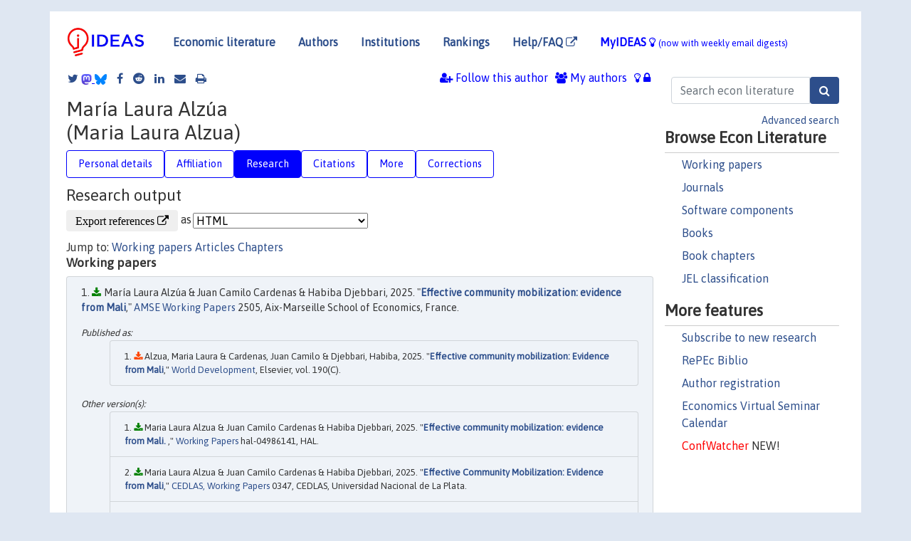

--- FILE ---
content_type: text/html; charset=UTF-8
request_url: https://ideas.repec.org/f/pal1099.html
body_size: 13983
content:
 <!DOCTYPE html> <html><head>
  <TITLE>María Laura Alzúa | IDEAS/RePEc</TITLE>
   
      <meta charset="utf-8">
    <meta http-equiv="X-UA-Compatible" content="IE=edge">
    <meta name="viewport" content="width=device-width, initial-scale=1.0">
    <link rel="stylesheet" href="https://maxcdn.bootstrapcdn.com/bootstrap/4.0.0/css/bootstrap.min.css" integrity="sha384-Gn5384xqQ1aoWXA+058RXPxPg6fy4IWvTNh0E263XmFcJlSAwiGgFAW/dAiS6JXm" crossorigin="anonymous">
    <link rel="stylesheet" href="/css/font-awesome.min.css">
<!--    <link rel="stylesheet" href="https://cdn.jsdelivr.net/npm/fork-awesome@1.2.0/css/fork-awes
ome.min.css" integrity="sha256-XoaMnoYC5TH6/+ihMEnospgm0J1PM/nioxbOUdnM8HY=" crossorigin="anonymous">-->
<!--    <link rel="stylesheet" href="https://site-assets.fontawesome.com/releases/v6.2.0/css/all.css" />-->
    <link href="/css/normalnew.css" rel="stylesheet" type="text/css"/>
    <link href="/css/pushy.css" rel="stylesheet" type="text/css"/>
    <link rel="icon" type="image.jpg" href="/favicon.ico">
<!--[if lte IE 9]>
  <script src="/css/html5shiv.min.js"></script>
  <script src="/css/respond.min.js"></script>
<![endif]-->
  <script type='text/javascript'>
    var captchaContainer = null;
    var loadCaptcha = function() {
      captchaContainer = grecaptcha.render('captcha_container', {
        'sitekey' : '6LdQebIaAAAAACSKxvbloyrkQ_q-MqhOAGgD5PQV',
        'callback' : function(response) {
          console.log(response);
        }
      });
    };
  </script>

  <META NAME="keywords" CONTENT="María Laura Alzúa, Economics, Author,  Research, IDEAS">
  <META NAME="description" CONTENT="María Laura Alzúa: current contact   information and listing of economic research of this author provided by   RePEc/IDEAS">
<META NAME="twitter:card" content="summary">
<META NAME="twitter:site" content="@repec_org">
<META NAME="twitter:title" content="María Laura Alzúa on RePEc/IDEAS">
<META NAME="twitter:description" content="Current information and listing of economic research for María Laura Alzúa with RePEc Short-ID pal1099">
<META NAME="twitter:image" content="https://ideas.repec.org/RePEc.gif">
  <script type="application/ld+json">
  {
    "@context": "http://schema.org",
    "@type": "Person",
    "familyName": "Alzua",
    "givenName": "Maria Laura",
    "name": "María Laura Alzúa", 
    "url": "https://ideas.repec.org//f/pal1099.html",
    "description": "Profile of economist María Laura Alzúa with RePEc Short-ID pal1099"
  }
  </script>
  </head> 
  <body>
  
<!-- Google tag (gtag.js) -->
<script async src="https://www.googletagmanager.com/gtag/js?id=G-G63YGSJVZ7"></script>
<script>
  window.dataLayer = window.dataLayer || [];
  function gtag(){dataLayer.push(arguments);}
  gtag('js', new Date());

  gtag('config', 'G-G63YGSJVZ7');
</script>

<div class="container">
    <div id="header" class="row">
      <nav class="navbar navbar-collapse navbar-expand-md" role="navigation">
          <a class="navbar-brand" href="/">
            <img width="125" src="/ideas4.jpg" border="0" alt="IDEAS home">
          </a>
	<button class="navbar-toggler" type="button" data-toggle="collapse" data-target="#mobilesearch" aria-controls="mobilesearch" aria-expanded="false" aria-label="Toggle navigation">
	  <span class="navbar-toggler-icon"><i class="fa fa-search"></i></span>
	</button>
	<div class="collapse" id="mobilesearch">
	  <div class="form-inline">
	  <form method="POST" action="/cgi-bin/htsearch2" id="mobilesearch" role="search" class="card card-body">
            <div class="input-group">
              <input class="form-control" type="text" name="q" value="" placeholder="Search econ literature">
              <span class="input-group-btn">
		<input class="btn btn-default btn-lg fa" type="submit" value="&#xf002;" style="color:white;background-color:#2d4e8b;">
              </span>
            </div>
            <a href="/search.html" class="advanced-search">Advanced search</a>
	  </form>
	  </div>
	  </div>
	<button class="navbar-toggler" type="button" data-toggle="collapse" data-target="#mobilemenu" aria-controls="mobilemenu" aria-expanded="false" aria-label="Toggle navigation">
	  <span class="navbar-toggler-icon"><i class="fa fa-bars"></i></span>
	</button>
	<div class="collapse" id="mobilemenu">
          <ul class="navbar-nav mr-auto">
            <li class="nav-item">
	      <a class="nav-link" href="/">Economic literature:</a> <a href="/i/p.html">papers</A>, <a href="/i/a.html">articles</A>, <a href="/i/c.html">software</A>, <a href="/i/h.html">chapters</A>, <a href="/i/b.html">books</A>.
	    </li>
            <li class="nav-item">
              <a class="nav-link" href="/i/e.html">Authors</a>
	    </li>
            <li class="nav-item">
              <a class="nav-link" href="http://edirc.repec.org/">Institutions</a>
	    </li>
            <li class="nav-item">
	      <a class="nav-link" href="/top/">Rankings</a>
	    </li>
            <li class="nav-item">
	      <a class="nav-link" href="/help.html" target="_blank">Help/FAQ  <i class="fa fa-external-link"></i></a>
	    </li>
            <li class="nav-item">
	      <a class="nav-link" href="/cgi-bin/myideas.cgi">MyIDEAS <I class="fa fa-lightbulb-o"></I></a>
	    </li>
	    <li class="nav-item">
	      <span class="nav-text">More options at page bottom</span>
	    </li>
          </ul>
	</div>
	<div class="d-none d-md-inline">
          <ul class="nav nav-fill" id="topnav">
            <li class="nav-item">
	      <a class="nav-link" href="/">Economic literature</a>
	    </li>
            <li class="nav-item">
              <a class="nav-link" href="/i/e.html">Authors</a>
	    </li>
            <li class="nav-item">
              <a class="nav-link" href="http://edirc.repec.org/">Institutions</a>
	    </li>
            <li class="nav-item">
	      <a class="nav-link" href="/top/">Rankings</a>
	    </li>
            <li class="nav-item">
	      <a class="nav-link" href="/help.html" target="_blank">Help/FAQ  <i class="fa fa-external-link"></i></a>
	    </li>
            <li class="nav-item">
	      <a class="nav-link" href="/cgi-bin/myideas.cgi" style="color:blue;">MyIDEAS <I class="fa fa-lightbulb-o"></I> <small>(now with weekly email digests)</small></a>
	    </li>
          </ul>
        </div>
      </nav>
    </div>
    
    
    <div class="row">
      <div class="col-12" style="margin-top: -10px;">
	
	
	<div id="sidebar" class="sidebar-nav-fixed pull-right d-none d-print-none d-md-inline col-md-3">
	  <div class="inline-form">
	  <form method="POST" action="/cgi-bin/htsearch2" id="topsearch" role="search" class="navbar-form navbar-right">
            <div class="input-group">
              <input class="form-control" type="text" name="q" value="" placeholder="Search econ literature">
	      <input class="btn fa" type="submit" value="&#xf002;" style="color:white;background-color:#2d4e8b;">
            </div>
            <a href="/search.html" class="advanced-search">Advanced search</a>
	  </form>
	  </div>
	  <div id="menu">
            <h3>Browse Econ Literature</h3>
            <ul>
              <li><a href="/i/p.html">Working papers</a></li>
              <li><a href="/i/a.html">Journals</a></li>
              <li><a href="/i/c.html">Software components</a></li>
              <li><a href="/i/b.html">Books</a></li>
              <li><a href="/i/h.html">Book chapters</a></li>
              <li><a href="/j/">JEL classification</a></li>
            </ul>
	    
            <h3>More features</h3>
            <ul>
	      <li><a href="http://nep.repec.org/">Subscribe to new research</a></li>
	      <li><a href="https://biblio.repec.org/">RePEc Biblio</a></li>
	      <li><a href="https://authors.repec.org/">Author registration</a></li>
	      <li><a href="/v/">Economics Virtual Seminar Calendar</a></li>
	      <li><a href="https://confwatcher.b2ideas.eu/"><font color="red">ConfWatcher</font></a> NEW!</li>
            </ul>
	  </div>
	</div>
	<div class="d-none d-print-block">
	  <img width="145" src="/ideas4.jpg" border="0" alt="IDEAS home"> Printed from https://ideas.repec.org/f/pal1099.html 
	</div>
	
	<div id="main" class="col-12 col-md-9">
	  <div class="site-overlay"></div>
	  <div class="d-print-none">
	    
<div id="messages" class="col-xs-12">

  
<span class="share-block">
            <a class="share-twitter fa fa-twitter" href="#" title="Share on Twitter"></a>
<!--            <a class="share-mastodon fa fa-mastodon" href="#" title="Share on Mastodon"></a>-->
<!--            <share-to-mastodon message="Found on RePEc/IDEAS:" url='https://ideas.repec.org/f/pal1099.html'><font color="#2d4e8b"><i class="fa fa-mastodon"></i></font></share-to-mastodon>-->
            <share-to-mastodon message="Found on RePEc/IDEAS:" url='https://ideas.repec.org/f/pal1099.html'><img src="/images/mastodon.svg" height=15></share-to-mastodon>
            <a href="https://bsky.app/intent/compose?text=Found%20on%20RePEc/IDEAS:%20https://ideas.repec.org/f/pal1099.html%20&#128161;" target="_NEW"><img src="/images/bluesky.svg" height=15></a>
            <a class="share-facebook fa fa-facebook" href="#" title="Share on Facebook"></a>
            <a class="share-reddit fa fa-reddit" href="#" title="Share on Reddit"></a>
            <a class="share-linkedin fa fa-linkedin" href="#"  title="Share on LinkedIn"></a>
<!--            <a class="share-stumbleupon fa fa-stumbleupon" href="#"  title="Share on StumbleUpon"></a>-->
<!--            <a class="share-delicious fa fa-delicious" href="#" title="Save on Delicious"></a>-->
            <a class="share-email fa fa-envelope" href="#"  title="Share by Email"></a>
            <a class="share-print fa fa-print" href="#" title="Print this page"></a>
</span>













<span id="myideas">

<a href="/cgi-bin/myideas.cgi" data-toggle="tooltip" title="MyIDEAS: not logged in">
<i class="fa fa-lightbulb-o"></i>
<i class="fa fa-lock"></i>&nbsp;</a>




 <A HREF="/cgi-bin/myideas.cgi#myiauthors1"><I class="fa fa-users"></I>&nbsp;My&nbsp;authors</A> 
 <i class="fa fa-user-plus"></i>&nbsp;<span onclick="loadDoc('https://ideas.repec.org/cgi-bin/myiadd2.cgi',myFunction);return true;">Follow this author</span>


</span>
<script>
function loadDoc(url,cfunc) {
  var xhttp = new XMLHttpRequest();
  xhttp.onreadystatechange = function() {
    if (xhttp.readyState == 4 && xhttp.status == 200) {
      cfunc(xhttp);
    }
  };
  xhttp.open("GET", url, true);
  xhttp.send();
}
function myFunction(xhttp) {
  document.getElementById("response").innerHTML = xhttp.responseText;
}
</script><span id="response"></span>
</div>


	  </div>
	  <div id="content-block">
	    
	    

  <div id="title">
<H1>María Laura Alzúa <BR>(Maria Laura Alzua)</H1></div>
 <ul class="nav nav-pills" id="myTab" role="tablist">
  <li class="nav-item">
    <a class="nav-link" id="person-tab" data-toggle="tab" href="#person" role="tab" aria-controls="person" aria-selected="true">Personal details</a>
  </li>
<li class="nav-item">
    <a class="nav-link" id="affiliation-tab" data-toggle="tab" href="#affiliation" role="tab" aria-controls="affiliation" aria-selected="true">Affiliation</a>
  </li>
<li class="nav-item">
    <a class="nav-link active" id="research-tab" data-toggle="tab" href="#research" role="tab" aria-controls="research" aria-selected="true">Research</a>
   </li>
<li class="nav-item">
    <a class="nav-link" id="cites-tab" href="/f/c/pal1099.html" role="tab" aria-controls="cites" aria-selected="true">Citations</a>
  </li>
<li class="nav-item">
    <a class="nav-link" id="more-tab" data-toggle="tab" href="#more" role="tab" aria-controls="more" aria-selected="true">More</a>
  </li>
<li class="nav-item">
    <a class="nav-link" id="correct-tab" data-toggle="tab" href="#correct" role="tab" aria-controls="correct" aria-selected="true">Corrections</a>
  </li>
</ul>

 <div class="tab-content" id="myTabContent">
 
 <div class="tab-pane fade" id="person" role="tabpanel" aria-labelledby="person-tab">
            <h2>Personal Details</h2>
        <table class="table table-condensed">
        <tbody>
        <tr>
        <td>First Name:</td><td>Maria Laura</td>
        </tr><tr>
        <td>Middle Name:</td><td></td>
        </tr><tr>
        <td>Last Name:</td><td>Alzua</td>  
        </tr><tr>  
        <td>Suffix:</td><td></td>
        </tr><tr>
        <td>RePEc Short-ID:</td><td>pal1099</td>
        </tr><tr>
        <td class="emaillabel"></td><td>
[This author has chosen not to make the email address public]</td></tr><tr>
  <td class="homelabel"></td><td></td>
  </tr><tr>
  <td class="postallabel"></td><td></td>
  </tr><tr>
  <td class="phonelabel"></td><td></td>
</tr><tr><td>Terminal Degree:</td><td>2006 Department of Economics; Boston University (from <A HREF="https://genealogy.repec.org/pages/pal1099.html">RePEc Genealogy</a>)</td>
</tr></tbody></table></div>

 <div class="tab-pane fade" id="affiliation" role="tabpanel" aria-labelledby="affiliation-tab">
    <h2>Affiliation</H2>
<h3> Centro de Estudios Distributivos, Laborales y Sociales (CEDLAS)<BR>Facultad de Ciencias Económicas<BR>Universidad Nacional de La Plata</h3><span class="locationlabel"> La Plata, Argentina</span><BR>
<span class="homelabel"> <A HREF="http://www.depeco.econo.unlp.edu.ar/cedlas/" target="_blank">http://www.depeco.econo.unlp.edu.ar/cedlas/  <i class="fa fa-external-link"></i></A></span><BR>
<span class="handlelabel"> RePEc:edi:cunlpar </span>(<A HREF="http://edirc.repec.org/data/cunlpar.html">more details at EDIRC</A>)
</div>
 
  <div class="tab-pane fade show active" id="research" role="tabpanel" aria-labelledby="research-tab">
    <h2>Research output</h2><form method="post" action="/cgi-bin/refs.cgi" target="refs" class="form-inline" role="form" style="margin-bottom: 10px;">
<input type="hidden" name="handle" value="repec:ags:aaea20:304176#repec:aim:wpaimx:1857#repec:aim:wpaimx:2505#repec:boc:fsug23:23#repec:col:000108:004546#repec:dbl:dblwop:220#repec:dbl:dblwop:971#repec:dls:wpaper:0073#repec:dls:wpaper:0079#repec:dls:wpaper:0091#repec:dls:wpaper:0095#repec:dls:wpaper:0111#repec:dls:wpaper:0132#repec:dls:wpaper:0160#repec:dls:wpaper:0177#repec:dls:wpaper:0191#repec:dls:wpaper:0227#repec:dls:wpaper:0228#repec:dls:wpaper:0249#repec:dls:wpaper:0272#repec:dls:wpaper:0322#repec:dls:wpaper:0347#repec:ecm:latm04:205#repec:ehl:lserod:123108#repec:hal:journl:hal-01456117#repec:hal:journl:hal-02078999#repec:hal:journl:hal-05069062#repec:hal:wpaper:hal-04986141#repec:hal:wpaper:halshs-02462885#repec:idb:brikps:3019#repec:idb:brikps:4136#repec:iza:izadps:dp11446#repec:iza:izadps:dp6959#repec:iza:izadps:dp9784#repec:lvl:mpiacr:2011-11#repec:lvl:piercr:2011-21#repec:lvl:piercr:2016-21#repec:lvl:piercr:2017-20#repec:lvl:piercr:2019-11#repec:lvl:piercr:2019-15#repec:nbr:nberwo:20997#RePEc:akh:journl:591#RePEc:bla:ecinqu:v:54:y:2016:i:4:p:1839-1859#RePEc:bla:rdevec:v:24:y:2020:i:3:p:750-765#RePEc:cem:jaecon:v:18:y:2015:n:1:p:21-44#RePEc:eee:wdevel:v:141:y:2021:i:c:s0305750x20305131#RePEc:lap:journl:590#RePEc:oup:jafrec:v:33:y:2024:i:3:p:240-270.#RePEc:oup:wbecrv:v:35:y:2021:i:3:p:720-744.#RePEc:spr:izamig:v:7:y:2017:i:1:d:10.1186_s40176-017-0100-8#RePEc:taf:recsxx:v:18:y:2015:i:1:p:21-43#RePEc:ucp:ecdecc:doi:10.1086/701214#RePEc:elg:eechap:13102_2#RePEc:nbr:nberch:11843">
<div class="pull-left" style="padding-right: 2px;">
<input type="submit" class="btn btn-default fa" name="ref" value="Export references &#xf08e;"> as
</div>
<div class="col-xs-8" style="padding-left: 0;">
<select name="output" size="1">
<option value="0">HTML</option>
<option value="0.5">HTML with abstract</option>
<option value="1">plain text</option>
<option value="1.5">plain text with abstract</option>
<option value="2">BibTeX</option>
<option value="3">RIS (EndNote, RefMan, ProCite)</option>
<option value="4">ReDIF</option>
<option value="6">JSON</option>
</select> 
</div>
</form>Jump to: <A HREF="#papers">Working papers</a> <A HREF="#articles">Articles</a> <A HREF="#chapters">Chapters</a> <A NAME="papers"></A><H3>Working papers</H3><OL class="list-group">
<LI class="list-group-item downfree"> María Laura Alzúa & Juan Camilo Cardenas & Habiba Djebbari, 2025.
 "<B><A HREF="/p/aim/wpaimx/2505.html">Effective community mobilization: evidence from Mali</A></B>,"
<A HREF="/s/aim/wpaimx.html">AMSE Working Papers</A> 
2505, Aix-Marseille School of Economics, France.
<div class="publishedas"><UL><LI class="list-group-item downgate">  Alzua, Maria Laura & Cardenas, Juan Camilo & Djebbari, Habiba, 2025.
"<B><A HREF="https://ideas.repec.org/a/eee/wdevel/v190y2025ics0305750x25000415.html">Effective community mobilization: Evidence from Mali</A></B>,"
<A HREF="https://ideas.repec.org/s/eee/wdevel.html">World Development</A>, Elsevier, vol. 190(C).
</UL></div><div class="otherversion"><UL><LI class="list-group-item downfree"> Maria Laura Alzua & Juan Camilo Cardenas & Habiba Djebbari, 2025.
 "<B><A HREF="https://ideas.repec.org/p/hal/wpaper/hal-04986141.html">Effective community mobilization: evidence from Mali. </A></B>,"
<A HREF="https://ideas.repec.org/s/hal/wpaper.html">Working Papers</A> 
hal-04986141, HAL.
<LI class="list-group-item downfree"> Maria Laura Alzua & Juan Camilo Cardenas & Habiba Djebbari, 2025.
 "<B><A HREF="https://ideas.repec.org/p/dls/wpaper/0347.html">Effective Community Mobilization: Evidence from Mali</A></B>,"
<A HREF="https://ideas.repec.org/s/dls/wpaper.html">CEDLAS, Working Papers</A> 
0347, CEDLAS, Universidad Nacional de La Plata.
<LI class="list-group-item downfree"> Maria Laura Alzua & Juan Camilo Cardenas & Habiba Djebbari, 2025.
 "<B><A HREF="https://ideas.repec.org/p/hal/journl/hal-05069062.html">Effective community mobilization: Evidence from Mali</A></B>,"
<A HREF="https://ideas.repec.org/s/hal/journl.html">Post-Print</A> 
hal-05069062, HAL.
<LI class="list-group-item downfree"> Maria Laura Alzua & Juan-Camilo Cardenas & Habiba Djebbari, 2023.
 "<B><A HREF="https://ideas.repec.org/p/boc/fsug23/23.html">Effective community mobilization: Evidence from Mali</A></B>,"
<A HREF="https://ideas.repec.org/s/boc/fsug23.html">French Stata Users' Group Meetings 2023</A> 
23, Stata Users Group.
</UL></div><LI class="list-group-item downfree"> María Laura Alzua & Natalia Cantet & Ana C. Dammert & Damilola Olajide, 2023.
 "<B><A HREF="/p/dls/wpaper/0322.html">The Wellbeing Effects of an Old Age Pension: Experimental Evidence for Ekiti State in Nigeria</A></B>,"
<A HREF="/s/dls/wpaper.html">CEDLAS, Working Papers</A> 
0322, CEDLAS, Universidad Nacional de La Plata.
<div class="publishedas"><UL><LI class="list-group-item downgate">  Maria Laura Alzua & Natalia Cantet & Ana C Dammert & Damilola Olajide, 2024.
"<B><A HREF="https://ideas.repec.org/a/oup/jafrec/v33y2024i3p240-270..html">The Well-being Effects of an Old-Age Pension: Experimental Evidence for Ekiti State in Nigeria</A></B>,"
<A HREF="https://ideas.repec.org/s/oup/jafrec.html">Journal of African Economies</A>, Centre for the Study of African Economies, vol. 33(3), pages 240-270.
</UL></div><LI class="list-group-item downfree"> María Laura Alzúa & Habiba Djebbari & Amy J. Pickering, 2020.
 "<B><A HREF="/p/aim/wpaimx/1857.html">A community based program promotes sanitation</A></B>,"
<A HREF="/s/aim/wpaimx.html">AMSE Working Papers</A> 
1857, Aix-Marseille School of Economics, France.
<div class="publishedas"><UL><LI class="list-group-item downgate">  María Laura Alzúa & Habiba Djebbari & Amy J. Pickering, 2020.
"<B><A HREF="https://ideas.repec.org/a/ucp/ecdecc/doi10.1086-701214.html">A Community-Based Program Promotes Sanitation</A></B>,"
<A HREF="https://ideas.repec.org/s/ucp/ecdecc.html">Economic Development and Cultural Change</A>, University of Chicago Press, vol. 68(2), pages 357-390.
</UL></div><div class="otherversion"><UL><LI class="list-group-item downfree"> Maria Laura Alzua & Habiba Djebbari & Amy J. Pickering, 2018.
 "<B><A HREF="https://ideas.repec.org/p/hal/wpaper/halshs-02462885.html">A community based program promotes sanitation</A></B>,"
<A HREF="https://ideas.repec.org/s/hal/wpaper.html">Working Papers</A> 
halshs-02462885, HAL.
<LI class="list-group-item downfree"> Alzúa, María Laura & Djebbari, Habiba & Pickering, Amy J., 2018.
 "<B><A HREF="https://ideas.repec.org/p/iza/izadps/dp11446.html">A Community Based Program Promotes Sanitation</A></B>,"
<A HREF="https://ideas.repec.org/s/iza/izadps.html">IZA Discussion Papers</A> 
11446, Institute of Labor Economics (IZA).
<LI class="list-group-item downfree"> María Laura Alzúa & Habiba Djebbari & Amy J. Pickering, 2018.
 "<B><A HREF="https://ideas.repec.org/p/dls/wpaper/0228.html">A community based program promotes sanitation</A></B>,"
<A HREF="https://ideas.repec.org/s/dls/wpaper.html">CEDLAS, Working Papers</A> 
0228, CEDLAS, Universidad Nacional de La Plata.
<LI class="list-group-item downnone"> Maria Laura Alzua & Habiba Djebbari & Amy Pickering, 2020.
 "<B><A HREF="https://ideas.repec.org/p/hal/journl/hal-02078999.html">A Community Based Program Promotes Sanitation</A></B>,"
<A HREF="https://ideas.repec.org/s/hal/journl.html">Post-Print</A> 
hal-02078999, HAL.
</UL></div><LI class="list-group-item downfree"> Alzua, Maria Laura & Cantet, Maria Natalia & Dammert, Ana & Olajide, Daminola, 2020.
 "<B><A HREF="/p/ags/aaea20/304176.html">Mental Health Effects of an Old Age Pension: Experimental Evidence for Ekiti State in Nigeria</A></B>,"
<A HREF="/s/ags/aaea20.html">2020 Annual Meeting, July 26-28, Kansas City, Missouri</A> 
304176, Agricultural and Applied Economics Association.
<LI class="list-group-item downfree"> María Laura Alzúa & Noemí Katzkowicz, 2020.
 "<B><A HREF="/p/dls/wpaper/0272.html">Pay for Performance for Prenatal Care and Newborn Health: Evidence from a Developing Country</A></B>,"
<A HREF="/s/dls/wpaper.html">CEDLAS, Working Papers</A> 
0272, CEDLAS, Universidad Nacional de La Plata.
<div class="publishedas"><UL><LI class="list-group-item downgate">  Alzúa, María Laura & Katzkowicz, Noemí, 2021.
"<B><A HREF="https://ideas.repec.org/a/eee/wdevel/v141y2021ics0305750x20305131.html">Pay for performance for prenatal care and newborn health: Evidence from a developing country</A></B>,"
<A HREF="https://ideas.repec.org/s/eee/wdevel.html">World Development</A>, Elsevier, vol. 141(C).
</UL></div><LI class="list-group-item downfree"> Maria Laura Alzua & Soyolmaa Batbekh & Altantsetseg Batchuluun & Bayarmaa Dalkhjav & Jose Galdo, 2019.
 "<B><A HREF="/p/lvl/piercr/2019-11.html">Demand-Driven Youth Training Programs: Experimental Evidence from Mongolia</A></B>,"
<A HREF="/s/lvl/piercr.html">Working Papers PIERI</A> 
2019-11, PEP-PIERI.
<div class="publishedas"><UL><LI class="list-group-item downgate">  Maria Laura Alzúa & Soyolmaa Batbekh & Altantsetseg Batchuluun & Bayarmaa Dalkhjav & José Galdo, 2021.
"<B><A HREF="https://ideas.repec.org/a/oup/wbecrv/v35y2021i3p720-744..html">Demand-Driven Youth Training Programs: Experimental Evidence from Mongolia</A></B>,"
<A HREF="https://ideas.repec.org/s/oup/wbecrv.html">The World Bank Economic Review</A>, World Bank, vol. 35(3), pages 720-744.
</UL></div><div class="otherversion"><UL><LI class="list-group-item downfree"> Alzua Soyolmaa Batbekh,Maria Laura & Batchuluun,Altantsetseg & Dalkhjav,Bayarmaa & Galdo,Jose, 2020.
 "<B><A HREF="https://ideas.repec.org/p/wbk/wbrwps/9226.html">Demand-Driven Youth Training Programs : Experimental Evidence from Mongolia</A></B>,"
<A HREF="https://ideas.repec.org/s/wbk/wbrwps.html">Policy Research Working Paper Series</A> 
9226, The World Bank.
</UL></div><LI class="list-group-item downfree"> Maria Laura Alzua & Natalia Cantet & Ana Dammert & Damilola Olajide, 2019.
 "<B><A HREF="/p/lvl/piercr/2019-15.html">Welfare Effects of a Non-Contributory Old Age Pension: Experimental Evidence for Ekiti State, Nigeria</A></B>,"
<A HREF="/s/lvl/piercr.html">Working Papers PIERI</A> 
2019-15, PEP-PIERI.
<LI class="list-group-item downfree"> Maria Laura Alzúa & Soyolmaa Batbekh & Altantsetseg Batchuluun & Bayarmaa Dalkhjavd & José Galdo, 2019.
 "<B><A HREF="/p/dls/wpaper/0249.html">Living with the Neighbors: Demand-Driven Youth Training Programs: Experimental Evidence from Mongolia</A></B>,"
<A HREF="/s/dls/wpaper.html">CEDLAS, Working Papers</A> 
0249, CEDLAS, Universidad Nacional de La Plata.
<LI class="list-group-item downfree"> Cecilia Velázquez & María Laura Alzúa, 2018.
 "<B><A HREF="/p/dls/wpaper/0227.html">Efectos Educativos de la Fecundidad Adolescente: Evidencia Causal a Partir de la Legalización del Aborto en Uruguay</A></B>,"
<A HREF="/s/dls/wpaper.html">CEDLAS, Working Papers</A> 
0227, CEDLAS, Universidad Nacional de La Plata.
<LI class="list-group-item downfree"> Maria Laura Alzua & Noemi Katzkowicz & Maria Adelaida Lopera, 2017.
 "<B><A HREF="/p/lvl/piercr/2017-20.html">Heterogeneity in survey response according to gender: A survey experiment in rural India</A></B>,"
<A HREF="/s/lvl/piercr.html">Working Papers PIERI</A> 
2017-20, PEP-PIERI.
<LI class="list-group-item downfree"> Alzúa, María Laura & Cruces, Guillermo & Lopez, Carolina, 2016.
 "<B><A HREF="/p/iza/izadps/dp9784.html">Long Run Effects of Youth Training Programs: Experimental Evidence from Argentina</A></B>,"
<A HREF="/s/iza/izadps.html">IZA Discussion Papers</A> 
9784, Institute of Labor Economics (IZA).
<div class="publishedas"><UL><LI class="list-group-item downgate">  María laura Alzúa & Guillermo Cruces & Carolina Lopez, 2016.
"<B><A HREF="https://ideas.repec.org/a/bla/ecinqu/v54y2016i4p1839-1859.html">Long-Run Effects Of Youth Training Programs: Experimental Evidence From Argentina</A></B>,"
<A HREF="https://ideas.repec.org/s/bla/ecinqu.html">Economic Inquiry</A>, Western Economic Association International, vol. 54(4), pages 1839-1859, October.
</UL></div><LI class="list-group-item downfree"> Damilola Olajide & Maria Laura Alzua & Ana Dammert & Olusegun Sotola & Thompson Ayodele, 2016.
 "<B><A HREF="/p/lvl/piercr/2016-21.html">Randomized Evaluation of the Unconditional Cash Transfer Scheme for the Elderly in Ekiti State Nigeria</A></B>,"
<A HREF="/s/lvl/piercr.html">Working Papers PIERI</A> 
2016-21, PEP-PIERI.
<LI class="list-group-item downfree"> Alzúa, María Laura & Amendolaggine, Julián & Cruces, Guillermo & Greppi, Catrihel, 2016.
 "<B><A HREF="/p/dbl/dblwop/971.html">Housing Subsidies, Labor Supply and Household Welfare. Experimental Evidence from Argentina</A></B>,"
<A HREF="/s/dbl/dblwop.html">Research Department working papers</A> 
971, CAF Development Bank Of Latinamerica.
<LI class="list-group-item downfree"> Maria Laura Alzua & Amy Janel Pickering & Habiba Djebbari & Carolina Lopez & Juan Camilo Cardenas & Maria Adelaida Lopera & Nicolas Osbert & Massa Coulibaly, 2015.
 "<B><A HREF="/p/dls/wpaper/0191.html">Impact Evaluation of Community-led Total Sanitation (CLTS) in Rural Mali</A></B>,"
<A HREF="/s/dls/wpaper.html">CEDLAS, Working Papers</A> 
0191, CEDLAS, Universidad Nacional de La Plata.
<LI class="list-group-item downfree"> María Laura Alzúa & Guillermo Cruces & Carolina Lopez, 2015.
 "<B><A HREF="/p/dls/wpaper/0177.html">Youth Training Programs Beyond Employment. Experimental Evidence from Argentina</A></B>,"
<A HREF="/s/dls/wpaper.html">CEDLAS, Working Papers</A> 
0177, CEDLAS, Universidad Nacional de La Plata.
<LI class="list-group-item downnone"> Amy J. Pickering & Habiba Djebbari & Carolina Lopez & Massa Coulibaly & Maria Laura Alzua, 2015.
 "<B><A HREF="/p/hal/journl/hal-01456117.html">Effect of a community-led sanitation intervention on child diarrhoea and child growth in rural Mali: a cluster-randomised controlled trial</A></B>,"
<A HREF="/s/hal/journl.html">Post-Print</A> 
hal-01456117, HAL.
<LI class="list-group-item downfree"> Paul Gertler & Manisha Shah & Maria Laura Alzua & Lisa Cameron & Sebastian Martinez & Sumeet Patil, 2015.
 "<B><A HREF="/p/nbr/nberwo/20997.html">How Does Health Promotion Work? Evidence From The Dirty Business of Eliminating Open Defecation</A></B>,"
<A HREF="/s/nbr/nberwo.html">NBER Working Papers</A> 
20997, National Bureau of Economic Research, Inc.
<LI class="list-group-item downfree"> Maria Laura Alzua & Juan Camilo Cardenas & Habiba Djebbari, 2014.
 "<B><A HREF="/p/dls/wpaper/0160.html">Community mobilization around social dilemmas: evidence from lab experiments in rural Mali</A></B>,"
<A HREF="/s/dls/wpaper.html">CEDLAS, Working Papers</A> 
0160, CEDLAS, Universidad Nacional de La Plata.
<LI class="list-group-item downfree"> María Laura Alzúa & Habiba Djebbari & Martin Valdivia, 2012.
 "<B><A HREF="/p/dls/wpaper/0132.html">Impact Evaluation for Policy Making: A Close Look at Latin American Countries with Weaker Research Capacities</A></B>,"
<A HREF="/s/dls/wpaper.html">CEDLAS, Working Papers</A> 
0132, CEDLAS, Universidad Nacional de La Plata.
<LI class="list-group-item downfree"> Novella, Rafael & Ripani, Laura & Cruces, Guillermo & Alzuá, Maria Laura, 2012.
 "<B><A HREF="/p/idb/brikps/4136.html">Conditional Cash Transfers, Female Bargaining Power and Parental Labour Supply</A></B>,"
<A HREF="/s/idb/brikps.html">IDB Publications (Working Papers)</A> 
4136, Inter-American Development Bank.
<div class="publishedas"><UL><LI class="list-group-item downfree">  Rafael Novella & Laura Ripani & Claudia Vazquez, 2021.
"<B><A HREF="https://ideas.repec.org/a/wly/jintdv/v33y2021i2p422-436.html">Conditional cash transfers, female bargaining power and parental labour supply</A></B>,"
<A HREF="https://ideas.repec.org/s/wly/jintdv.html">Journal of International Development</A>, John Wiley & Sons, Ltd., vol. 33(2), pages 422-436, March.
</UL></div><LI class="list-group-item downfree"> Maria Laura Alzua & Hernan Ruffo, 2011.
 "<B><A HREF="/p/lvl/mpiacr/2011-11.html">Effects of Argentina's Social Security Reform on Labor Markets and Poverty</A></B>,"
<A HREF="/s/lvl/mpiacr.html">Working Papers MPIA</A> 
2011-11, PEP-MPIA.
<LI class="list-group-item downfree"> Alzúa, María Laura, 2011.
 "<B><A HREF="/p/dbl/dblwop/220.html">Workfare and crime: evidence for Argentina</A></B>,"
<A HREF="/s/dbl/dblwop.html">Research Department working papers</A> 
220, CAF Development Bank Of Latinamerica.
<LI class="list-group-item downfree"> María Laura Alzúa & Leonardo Gasparini & Francisco Haimovich, 2010.
 "<B><A HREF="/p/dls/wpaper/0111.html">Educational Reform and Labor Market Outcomes: the Case of Argentina’s Ley Federal de Educación</A></B>,"
<A HREF="/s/dls/wpaper.html">CEDLAS, Working Papers</A> 
0111, CEDLAS, Universidad Nacional de La Plata.
<div class="publishedas"><UL><LI class="list-group-item downgate">  María Laura Alzúa & Leonardo Gasparini & Francisco Haimovich, 2015.
"<B><A HREF="https://ideas.repec.org/a/taf/recsxx/v18y2015i1p21-43.html">Education Reform and Labor Market Outcomes: The Case of Argentina's Ley Federal De Educación</A></B>,"
<A HREF="https://ideas.repec.org/s/taf/recsxx.html">Journal of Applied Economics</A>, Taylor & Francis Journals, vol. 18(1), pages 21-43, May.
<LI class="list-group-item downfree">  María Laura Alzúa & Leonardo Gasparini & Francisco Haimovich, 2015.
"<B><A HREF="https://ideas.repec.org/a/cem/jaecon/v18y2015n1p21-44.html">Education reform and labor market outcomes: The case of Argentina’s Ley Federal de Educación</A></B>,"
<A HREF="https://ideas.repec.org/s/cem/jaecon.html">Journal of Applied Economics</A>, Universidad del CEMA, vol. 18, pages 21-44, May.
</UL></div><div class="otherversion"><UL><LI class="list-group-item downfree"> Alzua, Maira Laura & Gasparini, Leonardo & Haimovich, Francisco, 2012.
 "<B><A HREF="https://ideas.repec.org/p/ags/peppbr/164619.html">Educational reform and labor market outcomes: the case of Argentina's Ley Federal de Ecucacion</A></B>,"
<A HREF="https://ideas.repec.org/s/ags/peppbr.html">PEP Policy Briefs</A> 
164619, Partnership for Economic Policy (PEP).
<LI class="list-group-item downfree"> Maria Laura Alzua & Leonardo Gasparini & Francisco Haimovich, 2011.
 "<B><A HREF="https://ideas.repec.org/p/lvl/piercr/2011-21.html">Educational Reform and Labor Market Outcomes: the Case of Argentina's Ley Federal de Educacion</A></B>,"
<A HREF="https://ideas.repec.org/s/lvl/piercr.html">Working Papers PIERI</A> 
2011-21, PEP-PIERI.
</UL></div><LI class="list-group-item downfree"> María Laura Alzúa & Guillermo Cruces & Laura Ripani, 2010.
 "<B><A HREF="/p/dls/wpaper/0095.html">Welfare Programs and Labor Supply in Developing Countries. Experimental Evidence from Latin America</A></B>,"
<A HREF="/s/dls/wpaper.html">CEDLAS, Working Papers</A> 
0095, CEDLAS, Universidad Nacional de La Plata.
<div class="publishedas"><UL><LI class="list-group-item downgate">  María Alzúa & Guillermo Cruces & Laura Ripani, 2013.
"<B><A HREF="https://ideas.repec.org/a/spr/jopoec/v26y2013i4p1255-1284.html">Welfare programs and labor supply in developing countries: experimental evidence from Latin America</A></B>,"
<A HREF="https://ideas.repec.org/s/spr/jopoec.html">Journal of Population Economics</A>, Springer;European Society for Population Economics, vol. 26(4), pages 1255-1284, October.
</UL></div><div class="otherversion"><UL><LI class="list-group-item downfree"> Alzúa, María Laura & Cruces, Guillermo & Ripani, Laura, 2012.
 "<B><A HREF="https://ideas.repec.org/p/iza/izadps/dp6959.html">Welfare Programs and Labor Supply in Developing Countries: Experimental Evidence from Latin America</A></B>,"
<A HREF="https://ideas.repec.org/s/iza/izadps.html">IZA Discussion Papers</A> 
6959, Institute of Labor Economics (IZA).
</UL></div><LI class="list-group-item downfree"> María Laura Alzúa & Catherine Rodriguez & Edgar Villa, 2009.
 "<B><A HREF="/p/dls/wpaper/0091.html">The Quality of Life in Prisons: Do Educational Programs Reduce In-prison Conflicts?</A></B>,"
<A HREF="/s/dls/wpaper.html">CEDLAS, Working Papers</A> 
0091, CEDLAS, Universidad Nacional de La Plata.
<div class="publishedas"><UL><LI class="list-group-item downfree">  María Laura Alzúa & Catherine Rodriguez & Edgar Villa, 2010.
"<B><A HREF="https://ideas.repec.org/h/nbr/nberch/11843.html">The Quality of Life in Prisons: Do Educational Programs Reduce In-Prison Conflicts?</A></B>,"
<A HREF="https://ideas.repec.org/s/nbr/nberch.html">NBER Chapters</A>, in:  <A HREF="/b/nbr/nberbk/dite09-1.html">The Economics of Crime: Lessons For and From Latin America</A>, pages 239-264,
National Bureau of Economic Research, Inc.
</UL></div><LI class="list-group-item downfree"> Alzúa, María Laura & Shady, G. David Rosas, 2009.
 "<B><A HREF="/p/ehl/lserod/123108.html">Comments</A></B>,"
<A HREF="/s/ehl/lserod.html">LSE Research Online Documents on Economics</A> 
123108, London School of Economics and Political Science, LSE Library.
<LI class="list-group-item downfree"> Edgar Villa & María Laura Alzúa & Catherine Rodríguez, 2008.
 "<B><A HREF="/p/col/000108/004546.html">The effect of education on in-prison conflict: evidence from Argentina</A></B>,"
<A HREF="/s/col/000108.html">Documentos de Economía</A> 
4546, Universidad Javeriana - Bogotá.
<LI class="list-group-item downfree"> María Laura Alzúa, 2008.
 "<B><A HREF="/p/dls/wpaper/0073.html">Are Informal Workers Secondary Workers?: Evidence for Argentina</A></B>,"
<A HREF="/s/dls/wpaper.html">CEDLAS, Working Papers</A> 
0073, CEDLAS, Universidad Nacional de La Plata.
<LI class="list-group-item downfree"> Gabriel Sánchez & María Laura Alzúa & Inés Butler, 2008.
 "<B><A HREF="/p/dls/wpaper/0079.html">Impact of Technical Barriers to Trade on Argentine Exports and Labor Markets</A></B>,"
<A HREF="/s/dls/wpaper.html">CEDLAS, Working Papers</A> 
0079, CEDLAS, Universidad Nacional de La Plata.
<div class="publishedas"><UL><LI class="list-group-item downfree">  Gabriel Sánchez & Maria Laura Alzua & Inés Butler, 2010.
"<B><A HREF="https://ideas.repec.org/h/elg/eechap/13102_2.html">The Impact of Technical Barriers to Trade on Argentine Exports and Labor Markets</A></B>,"
<A HREF="https://ideas.repec.org/s/elg/eechap.html">Chapters</A>, in:  Robert E.B. Lucas & Lyn Squire & T. N. Srinivasan (ed.), <A HREF="/b/elg/eebook/13102.html">Global Exchange and Poverty</A>, chapter 2,
Edward Elgar Publishing.
</UL></div><LI class="list-group-item downfree"> Alzuá, Maria Laura & Brassiolo, Pablo, 2006.
 "<B><A HREF="/p/idb/brikps/3019.html">The Impact of Training Policies in Argentina: An Evaluation of Proyecto Joven</A></B>,"
<A HREF="/s/idb/brikps.html">IDB Publications (Working Papers)</A> 
3019, Inter-American Development Bank.
<div class="otherversion"><UL><LI class="list-group-item downfree"> Maria Alzuá & Pablo Brassiolo, 2006.
 "<B><A HREF="https://ideas.repec.org/p/idb/ovewps/1506.html">The Impact of Training policies in Argentina: An Evaluation of Proyecto Joven</A></B>,"
<A HREF="https://ideas.repec.org/s/idb/ovewps.html">OVE Working Papers</A> 
1506, Inter-American Development Bank, Office of Evaluation and Oversight (OVE).
</UL></div><LI class="list-group-item downnone"> Maria Laura Alzua, 2004.
 "<B><A HREF="/p/ecm/latm04/205.html">Currency Pegs and Fiscal Federalism</A></B>,"
<A HREF="/s/ecm/latm04.html">Econometric Society 2004 Latin American Meetings</A> 
205, Econometric Society.
</ol>
<A NAME="articles"></A><H3>Articles</H3><OL class="list-group">
<LI class="list-group-item downgate">  Maria Laura Alzua & Natalia Cantet & Ana C Dammert & Damilola Olajide, 2024.
"<B><A HREF="/a/oup/jafrec/v33y2024i3p240-270..html">The Well-being Effects of an Old-Age Pension: Experimental Evidence for Ekiti State in Nigeria</A></B>,"
<A HREF="/s/oup/jafrec.html">Journal of African Economies</A>, Centre for the Study of African Economies, vol. 33(3), pages 240-270.
<div class="otherversion"><UL><LI class="list-group-item downfree"> María Laura Alzua & Natalia Cantet & Ana C. Dammert & Damilola Olajide, 2023.
 "<B><A HREF="https://ideas.repec.org/p/dls/wpaper/0322.html">The Wellbeing Effects of an Old Age Pension: Experimental Evidence for Ekiti State in Nigeria</A></B>,"
<A HREF="https://ideas.repec.org/s/dls/wpaper.html">CEDLAS, Working Papers</A> 
0322, CEDLAS, Universidad Nacional de La Plata.
</UL></div><LI class="list-group-item downgate">  Alzúa, María Laura & Katzkowicz, Noemí, 2021.
"<B><A HREF="/a/eee/wdevel/v141y2021ics0305750x20305131.html">Pay for performance for prenatal care and newborn health: Evidence from a developing country</A></B>,"
<A HREF="/s/eee/wdevel.html">World Development</A>, Elsevier, vol. 141(C).
<div class="otherversion"><UL><LI class="list-group-item downfree"> María Laura Alzúa & Noemí Katzkowicz, 2020.
 "<B><A HREF="https://ideas.repec.org/p/dls/wpaper/0272.html">Pay for Performance for Prenatal Care and Newborn Health: Evidence from a Developing Country</A></B>,"
<A HREF="https://ideas.repec.org/s/dls/wpaper.html">CEDLAS, Working Papers</A> 
0272, CEDLAS, Universidad Nacional de La Plata.
</UL></div><LI class="list-group-item downgate">  Maria Laura Alzúa & Soyolmaa Batbekh & Altantsetseg Batchuluun & Bayarmaa Dalkhjav & José Galdo, 2021.
"<B><A HREF="/a/oup/wbecrv/v35y2021i3p720-744..html">Demand-Driven Youth Training Programs: Experimental Evidence from Mongolia</A></B>,"
<A HREF="/s/oup/wbecrv.html">The World Bank Economic Review</A>, World Bank, vol. 35(3), pages 720-744.
<div class="otherversion"><UL><LI class="list-group-item downfree"> Alzua Soyolmaa Batbekh,Maria Laura & Batchuluun,Altantsetseg & Dalkhjav,Bayarmaa & Galdo,Jose, 2020.
 "<B><A HREF="https://ideas.repec.org/p/wbk/wbrwps/9226.html">Demand-Driven Youth Training Programs : Experimental Evidence from Mongolia</A></B>,"
<A HREF="https://ideas.repec.org/s/wbk/wbrwps.html">Policy Research Working Paper Series</A> 
9226, The World Bank.
<LI class="list-group-item downfree"> Maria Laura Alzua & Soyolmaa Batbekh & Altantsetseg Batchuluun & Bayarmaa Dalkhjav & Jose Galdo, 2019.
 "<B><A HREF="https://ideas.repec.org/p/lvl/piercr/2019-11.html">Demand-Driven Youth Training Programs: Experimental Evidence from Mongolia</A></B>,"
<A HREF="https://ideas.repec.org/s/lvl/piercr.html">Working Papers PIERI</A> 
2019-11, PEP-PIERI.
</UL></div><LI class="list-group-item downfree">  Maria Laura Alzua & Maria Josefina Baez & Samuel Galiwango & Daniel Joloba & Benjamin Kachero & Maria Adelaida Lopera & Juliet Ssekandi & Zeridah Zigiti, 2020.
"<B><A HREF="/a/bla/rdevec/v24y2020i3p750-765.html">Beyond technical skills training: The impact of credit counseling on the entrepreneurial behavior of Ugandan youth</A></B>,"
<A HREF="/s/bla/rdevec.html">Review of Development Economics</A>, Wiley Blackwell, vol. 24(3), pages 750-765, August.
<LI class="list-group-item downgate">  María Laura Alzúa & Habiba Djebbari & Amy J. Pickering, 2020.
"<B><A HREF="/a/ucp/ecdecc/doi10.1086-701214.html">A Community-Based Program Promotes Sanitation</A></B>,"
<A HREF="/s/ucp/ecdecc.html">Economic Development and Cultural Change</A>, University of Chicago Press, vol. 68(2), pages 357-390.
<div class="otherversion"><UL><LI class="list-group-item downfree"> Maria Laura Alzua & Habiba Djebbari & Amy J. Pickering, 2018.
 "<B><A HREF="https://ideas.repec.org/p/hal/wpaper/halshs-02462885.html">A community based program promotes sanitation</A></B>,"
<A HREF="https://ideas.repec.org/s/hal/wpaper.html">Working Papers</A> 
halshs-02462885, HAL.
<LI class="list-group-item downfree"> María Laura Alzúa & Habiba Djebbari & Amy J. Pickering, 2020.
 "<B><A HREF="https://ideas.repec.org/p/aim/wpaimx/1857.html">A community based program promotes sanitation</A></B>,"
<A HREF="https://ideas.repec.org/s/aim/wpaimx.html">AMSE Working Papers</A> 
1857, Aix-Marseille School of Economics, France.
<LI class="list-group-item downfree"> Alzúa, María Laura & Djebbari, Habiba & Pickering, Amy J., 2018.
 "<B><A HREF="https://ideas.repec.org/p/iza/izadps/dp11446.html">A Community Based Program Promotes Sanitation</A></B>,"
<A HREF="https://ideas.repec.org/s/iza/izadps.html">IZA Discussion Papers</A> 
11446, Institute of Labor Economics (IZA).
<LI class="list-group-item downfree"> María Laura Alzúa & Habiba Djebbari & Amy J. Pickering, 2018.
 "<B><A HREF="https://ideas.repec.org/p/dls/wpaper/0228.html">A community based program promotes sanitation</A></B>,"
<A HREF="https://ideas.repec.org/s/dls/wpaper.html">CEDLAS, Working Papers</A> 
0228, CEDLAS, Universidad Nacional de La Plata.
<LI class="list-group-item downnone"> Maria Laura Alzua & Habiba Djebbari & Amy Pickering, 2020.
 "<B><A HREF="https://ideas.repec.org/p/hal/journl/hal-02078999.html">A Community Based Program Promotes Sanitation</A></B>,"
<A HREF="https://ideas.repec.org/s/hal/journl.html">Post-Print</A> 
hal-02078999, HAL.
</UL></div><LI class="list-group-item downfree">  María Laura Alzúa & Cecilia Velázquez, 2017.
"<B><A HREF="/a/spr/izamig/v7y2017i1d10.1186_s40176-017-0100-8.html">The effect of education on teenage fertility: causal evidence for Argentina</A></B>,"
<A HREF="/s/spr/izamig.html">IZA Journal of Migration and Development</A>, Springer;Forschungsinstitut zur Zukunft der Arbeit GmbH (IZA), vol. 7(1), pages 1-23, December.
<LI class="list-group-item downgate">  María laura Alzúa & Guillermo Cruces & Carolina Lopez, 2016.
"<B><A HREF="/a/bla/ecinqu/v54y2016i4p1839-1859.html">Long-Run Effects Of Youth Training Programs: Experimental Evidence From Argentina</A></B>,"
<A HREF="/s/bla/ecinqu.html">Economic Inquiry</A>, Western Economic Association International, vol. 54(4), pages 1839-1859, October.
<div class="otherversion"><UL><LI class="list-group-item downfree"> Alzúa, María Laura & Cruces, Guillermo & Lopez, Carolina, 2016.
 "<B><A HREF="https://ideas.repec.org/p/iza/izadps/dp9784.html">Long Run Effects of Youth Training Programs: Experimental Evidence from Argentina</A></B>,"
<A HREF="https://ideas.repec.org/s/iza/izadps.html">IZA Discussion Papers</A> 
9784, Institute of Labor Economics (IZA).
</UL></div><LI class="list-group-item downfree">  María Laura Alzúa & Leonardo Gasparini & Francisco Haimovich, 2015.
"<B><A HREF="/a/cem/jaecon/v18y2015n1p21-44.html">Education reform and labor market outcomes: The case of Argentina’s Ley Federal de Educación</A></B>,"
<A HREF="/s/cem/jaecon.html">Journal of Applied Economics</A>, Universidad del CEMA, vol. 18, pages 21-44, May.
<div class="publishedas"><UL><LI class="list-group-item downgate">  María Laura Alzúa & Leonardo Gasparini & Francisco Haimovich, 2015.
"<B><A HREF="https://ideas.repec.org/a/taf/recsxx/v18y2015i1p21-43.html">Education Reform and Labor Market Outcomes: The Case of Argentina's Ley Federal De Educación</A></B>,"
<A HREF="https://ideas.repec.org/s/taf/recsxx.html">Journal of Applied Economics</A>, Taylor & Francis Journals, vol. 18(1), pages 21-43, May.
</UL></div><div class="otherversion"><UL><LI class="list-group-item downfree"> Maria Laura Alzua & Leonardo Gasparini & Francisco Haimovich, 2011.
 "<B><A HREF="https://ideas.repec.org/p/lvl/piercr/2011-21.html">Educational Reform and Labor Market Outcomes: the Case of Argentina's Ley Federal de Educacion</A></B>,"
<A HREF="https://ideas.repec.org/s/lvl/piercr.html">Working Papers PIERI</A> 
2011-21, PEP-PIERI.
<LI class="list-group-item downfree"> María Laura Alzúa & Leonardo Gasparini & Francisco Haimovich, 2010.
 "<B><A HREF="https://ideas.repec.org/p/dls/wpaper/0111.html">Educational Reform and Labor Market Outcomes: the Case of Argentina’s Ley Federal de Educación</A></B>,"
<A HREF="https://ideas.repec.org/s/dls/wpaper.html">CEDLAS, Working Papers</A> 
0111, CEDLAS, Universidad Nacional de La Plata.
</UL></div><LI class="list-group-item downfree">  María Laura Alzúa & Carolina López, 2014.
"<B><A HREF="/a/akh/journl/591.html">The Long and Winding Road Towards Fiscal Decentralization</A></B>,"
<A HREF="/s/akh/journl.html">Económica</A>, Instituto de Investigaciones Económicas, Facultad de Ciencias Económicas, Universidad Nacional de La Plata, vol. 60, pages 3-43, January-D.
<div class="publishedas"><UL><LI class="list-group-item downfree">  María Laura Alzúa y Carolina López, 2014.
"<B><A HREF="https://ideas.repec.org/a/lap/journl/590.html">The Long and Winding Road Towards Fiscal Decentralization</A></B>,"
<A HREF="https://ideas.repec.org/s/lap/journl.html">Económica</A>, Departamento de Economía, Facultad de Ciencias Económicas, Universidad Nacional de La Plata, vol. 60, pages 3-43, January-D.
</UL></div></ol>
<A NAME="chapters"></A><H3>Chapters</H3><OL class="list-group">
<LI class="list-group-item downfree">  María Laura Alzúa & Catherine Rodriguez & Edgar Villa, 2010.
"<B><A HREF="/h/nbr/nberch/11843.html">The Quality of Life in Prisons: Do Educational Programs Reduce In-Prison Conflicts?</A></B>,"
<A HREF="/s/nbr/nberch.html">NBER Chapters</A>, in:  <A HREF="/b/nbr/nberbk/dite09-1.html">The Economics of Crime: Lessons For and From Latin America</A>, pages 239-264,
National Bureau of Economic Research, Inc.
<div class="otherversion"><UL><LI class="list-group-item downfree"> María Laura Alzúa & Catherine Rodriguez & Edgar Villa, 2009.
 "<B><A HREF="https://ideas.repec.org/p/dls/wpaper/0091.html">The Quality of Life in Prisons: Do Educational Programs Reduce In-prison Conflicts?</A></B>,"
<A HREF="https://ideas.repec.org/s/dls/wpaper.html">CEDLAS, Working Papers</A> 
0091, CEDLAS, Universidad Nacional de La Plata.
</UL></div><LI class="list-group-item downfree">  Gabriel Sánchez & Maria Laura Alzua & Inés Butler, 2010.
"<B><A HREF="/h/elg/eechap/13102_2.html">The Impact of Technical Barriers to Trade on Argentine Exports and Labor Markets</A></B>,"
<A HREF="/s/elg/eechap.html">Chapters</A>, in:  Robert E.B. Lucas & Lyn Squire & T. N. Srinivasan (ed.), <A HREF="/b/elg/eebook/13102.html">Global Exchange and Poverty</A>, chapter 2,
Edward Elgar Publishing.
<div class="otherversion"><UL><LI class="list-group-item downfree"> Gabriel Sánchez & María Laura Alzúa & Inés Butler, 2008.
 "<B><A HREF="https://ideas.repec.org/p/dls/wpaper/0079.html">Impact of Technical Barriers to Trade on Argentine Exports and Labor Markets</A></B>,"
<A HREF="https://ideas.repec.org/s/dls/wpaper.html">CEDLAS, Working Papers</A> 
0079, CEDLAS, Universidad Nacional de La Plata.
</UL></div></ol>
</div>

 <div class="tab-pane fade" id="more" role="tabpanel" aria-labelledby="more-tab">
   <h2>More information</h2>
    Research fields, statistics, top rankings, if available.<h3>Statistics</h3>
<h4><A HREF="http://logec.repec.org/RAS/pal1099.htm">Access
     and download statistics</A> for all items</H4>
<h3><A HREF="https://collec.repec.org/nodes/a/l/1099.html">Co-authorship network on CollEc</A></H3>
<h3>NEP Fields</h3>
<A HREF="http://nep.repec.org/">NEP</a> is an announcement service for new working papers, with a weekly report in each of many fields. This author has had 29 papers  announced in NEP. These are the fields, ordered by number of announcements, along with their dates. If the author is listed in the directory of specialists for this field, a link is also provided.<OL>
<LI><A HREF="/n/nep-exp/">NEP-EXP</A>: <b>Experimental Economics</b> (14) <A HREF="/n/nep-exp/2014-06-02.html">2014-06-02</A> <A HREF="/n/nep-exp/2015-03-13.html">2015-03-13</A> <A HREF="/n/nep-exp/2016-03-17.html">2016-03-17</A> <A HREF="/n/nep-exp/2018-01-08.html">2018-01-08</A> <A HREF="/n/nep-exp/2018-04-30.html">2018-04-30</A> <A HREF="/n/nep-exp/2018-07-30.html">2018-07-30</A> <A HREF="/n/nep-exp/2019-07-15.html">2019-07-15</A> <A HREF="/n/nep-exp/2019-07-15.html">2019-07-15</A> <A HREF="/n/nep-exp/2019-08-19.html">2019-08-19</A> <A HREF="/n/nep-exp/2020-02-17.html">2020-02-17</A> <A HREF="/n/nep-exp/2020-09-14.html">2020-09-14</A> <A HREF="/n/nep-exp/2023-09-11.html">2023-09-11</A> <A HREF="/n/nep-exp/2025-03-31.html">2025-03-31</A> <A HREF="/n/nep-exp/2025-07-21.html">2025-07-21</A>. Author is <A HREF="/i/eexp.html">listed</A></li>
<LI><A HREF="/n/nep-lam/">NEP-LAM</A>: <b>Central and South America</b> (13) <A HREF="/n/nep-lam/2008-08-14.html">2008-08-14</A> <A HREF="/n/nep-lam/2011-07-13.html">2011-07-13</A> <A HREF="/n/nep-lam/2012-01-03.html">2012-01-03</A> <A HREF="/n/nep-lam/2012-06-25.html">2012-06-25</A> <A HREF="/n/nep-lam/2012-11-11.html">2012-11-11</A> <A HREF="/n/nep-lam/2015-02-16.html">2015-02-16</A> <A HREF="/n/nep-lam/2016-03-17.html">2016-03-17</A> <A HREF="/n/nep-lam/2017-09-10.html">2017-09-10</A> <A HREF="/n/nep-lam/2018-04-30.html">2018-04-30</A> <A HREF="/n/nep-lam/2018-07-30.html">2018-07-30</A> <A HREF="/n/nep-lam/2020-02-17.html">2020-02-17</A> <A HREF="/n/nep-lam/2020-12-14.html">2020-12-14</A> <A HREF="/n/nep-lam/2023-12-18.html">2023-12-18</A>. Author is <A HREF="/i/elam.html">listed</A></li>
<LI><A HREF="/n/nep-dev/">NEP-DEV</A>: <b>Development</b> (9) <A HREF="/n/nep-dev/2010-04-17.html">2010-04-17</A> <A HREF="/n/nep-dev/2014-06-02.html">2014-06-02</A> <A HREF="/n/nep-dev/2015-03-13.html">2015-03-13</A> <A HREF="/n/nep-dev/2016-03-17.html">2016-03-17</A> <A HREF="/n/nep-dev/2017-01-29.html">2017-01-29</A> <A HREF="/n/nep-dev/2018-04-30.html">2018-04-30</A> <A HREF="/n/nep-dev/2018-07-30.html">2018-07-30</A> <A HREF="/n/nep-dev/2019-07-15.html">2019-07-15</A> <A HREF="/n/nep-dev/2020-02-17.html">2020-02-17</A>. Author is <A HREF="/i/edev.html">listed</A></li>
<LI><A HREF="/n/nep-lab/">NEP-LAB</A>: <b>Labour Economics</b> (9) <A HREF="/n/nep-lab/2008-03-08.html">2008-03-08</A> <A HREF="/n/nep-lab/2008-08-14.html">2008-08-14</A> <A HREF="/n/nep-lab/2009-01-03.html">2009-01-03</A> <A HREF="/n/nep-lab/2010-01-10.html">2010-01-10</A> <A HREF="/n/nep-lab/2010-04-17.html">2010-04-17</A> <A HREF="/n/nep-lab/2011-07-13.html">2011-07-13</A> <A HREF="/n/nep-lab/2012-01-03.html">2012-01-03</A> <A HREF="/n/nep-lab/2012-11-11.html">2012-11-11</A> <A HREF="/n/nep-lab/2015-02-16.html">2015-02-16</A>. Author is <A HREF="/i/elab.html">listed</A></li>
<LI><A HREF="/n/nep-age/">NEP-AGE</A>: <b>Economics of Ageing</b> (6) <A HREF="/n/nep-age/2011-07-13.html">2011-07-13</A> <A HREF="/n/nep-age/2017-01-29.html">2017-01-29</A> <A HREF="/n/nep-age/2017-09-10.html">2017-09-10</A> <A HREF="/n/nep-age/2019-07-15.html">2019-07-15</A> <A HREF="/n/nep-age/2020-09-14.html">2020-09-14</A> <A HREF="/n/nep-age/2023-12-18.html">2023-12-18</A>. Author is <A HREF="/i/eage.html">listed</A></li>
<LI><A HREF="/n/nep-hea/">NEP-HEA</A>: <b>Health Economics</b> (5) <A HREF="/n/nep-hea/2015-03-13.html">2015-03-13</A> <A HREF="/n/nep-hea/2018-07-30.html">2018-07-30</A> <A HREF="/n/nep-hea/2023-09-11.html">2023-09-11</A> <A HREF="/n/nep-hea/2023-12-18.html">2023-12-18</A> <A HREF="/n/nep-hea/2025-03-31.html">2025-03-31</A>. Author is <A HREF="/i/ehea.html">listed</A></li>
<LI><A HREF="/n/nep-lma/">NEP-LMA</A>: Labor Markets - Supply, Demand, and Wages (4) <A HREF="/n/nep-lma/2012-11-11.html">2012-11-11</A> <A HREF="/n/nep-lma/2015-02-16.html">2015-02-16</A> <A HREF="/n/nep-lma/2016-03-17.html">2016-03-17</A> <A HREF="/n/nep-lma/2019-07-15.html">2019-07-15</A></li>
<LI><A HREF="/n/nep-soc/">NEP-SOC</A>: Social Norms and Social Capital (4) <A HREF="/n/nep-soc/2018-04-30.html">2018-04-30</A> <A HREF="/n/nep-soc/2018-07-30.html">2018-07-30</A> <A HREF="/n/nep-soc/2020-02-17.html">2020-02-17</A> <A HREF="/n/nep-soc/2025-03-31.html">2025-03-31</A></li>
<LI><A HREF="/n/nep-ure/">NEP-URE</A>: Urban and Real Estate Economics (4) <A HREF="/n/nep-ure/2017-09-10.html">2017-09-10</A> <A HREF="/n/nep-ure/2018-04-30.html">2018-04-30</A> <A HREF="/n/nep-ure/2018-07-30.html">2018-07-30</A> <A HREF="/n/nep-ure/2020-02-17.html">2020-02-17</A></li>
<LI><A HREF="/n/nep-afr/">NEP-AFR</A>: Africa (2) <A HREF="/n/nep-afr/2014-06-02.html">2014-06-02</A> <A HREF="/n/nep-afr/2023-12-18.html">2023-12-18</A></li>
<LI><A HREF="/n/nep-edu/">NEP-EDU</A>: Education (2) <A HREF="/n/nep-edu/2008-03-08.html">2008-03-08</A> <A HREF="/n/nep-edu/2010-01-10.html">2010-01-10</A></li>
<LI><A HREF="/n/nep-env/">NEP-ENV</A>: Environmental Economics (2) <A HREF="/n/nep-env/2018-04-30.html">2018-04-30</A> <A HREF="/n/nep-env/2020-02-17.html">2020-02-17</A></li>
<LI><A HREF="/n/nep-ltv/">NEP-LTV</A>: Unemployment, Inequality and Poverty (2) <A HREF="/n/nep-ltv/2012-01-03.html">2012-01-03</A> <A HREF="/n/nep-ltv/2012-11-11.html">2012-11-11</A></li>
<LI><A HREF="/n/nep-tra/">NEP-TRA</A>: Transition Economics (2) <A HREF="/n/nep-tra/2019-07-15.html">2019-07-15</A> <A HREF="/n/nep-tra/2019-08-19.html">2019-08-19</A></li>
<LI><A HREF="/n/nep-agr/">NEP-AGR</A>: Agricultural Economics (1) <A HREF="/n/nep-agr/2018-01-08.html">2018-01-08</A></li>
<LI><A HREF="/n/nep-cdm/">NEP-CDM</A>: Collective Decision-Making (1) <A HREF="/n/nep-cdm/2014-06-02.html">2014-06-02</A></li>
<LI><A HREF="/n/nep-hme/">NEP-HME</A>: Heterodox Microeconomics (1) <A HREF="/n/nep-hme/2023-09-11.html">2023-09-11</A></li>
<LI><A HREF="/n/nep-hrm/">NEP-HRM</A>: Human Capital and Human Resource Management (1) <A HREF="/n/nep-hrm/2008-03-08.html">2008-03-08</A></li>
<LI><A HREF="/n/nep-ind/">NEP-IND</A>: Industrial Organization (1) <A HREF="/n/nep-ind/2005-01-03.html">2005-01-03</A></li>
<LI><A HREF="/n/nep-iue/">NEP-IUE</A>: Informal and Underground Economics (1) <A HREF="/n/nep-iue/2017-09-10.html">2017-09-10</A></li>
<LI><A HREF="/n/nep-ppm/">NEP-PPM</A>: Project, Program and Portfolio Management (1) <A HREF="/n/nep-ppm/2014-06-02.html">2014-06-02</A></li>
<LI><A HREF="/n/nep-res/">NEP-RES</A>: Resource Economics (1) <A HREF="/n/nep-res/2023-09-11.html">2023-09-11</A></li>
<LI><A HREF="/n/nep-sea/">NEP-SEA</A>: South East Asia (1) <A HREF="/n/nep-sea/2015-03-13.html">2015-03-13</A></li></OL>
</div>

  <div class="tab-pane fade" id="correct" role="tabpanel" aria-labelledby="correct-tab">
<h2>Corrections</H2>

    <P>All material on this site has been provided by the respective publishers and authors. You can help correct errors and omissions. For general information on how to correct material on RePEc, see <A HREF="/corrections.html">these instructions</A>.
</p><P>
To update listings or check citations waiting for approval, Maria Laura  Alzua  <BR>(Maria Laura Alzua) should log into the <A HREF="https://authors.repec.org/">RePEc Author Service</A>.
</P><P>
To make corrections to the bibliographic information of a particular item, find the technical contact on the abstract page of that item. There, details are also given on how to add or correct references and citations.
</P><P>
To link different versions of the same work, where versions have a different title, <A HREF="http://ideas.repec.org/cgi-bin/addrelated.cgi">use this form</A>. Note that if the versions have a very similar title and are in the author's profile, the links will usually be created automatically.
<P>
Please note that most corrections can take a couple of weeks to filter through the various RePEc services. 

</div>
</div>
</div>
<div id="footer" class="row d-print-none">
  <div class="col-sm-6 more-services">
    <h3 style="border-bottom: 1px solid #111; position: relative; right:0.9em;">More services and features</h3>
    <div class="row">
      <div class="list-group col">
        <a href="/cgi-bin/myideas.cgi" class="list-group-item">
          <h4 class="list-group-item-heading">MyIDEAS</h4>
          <p class="list-group-item-text">Follow serials, authors, keywords &amp; more</p>
        </a>
        <a href="http://authors.repec.org/" class="list-group-item">
          <h4 class="list-group-item-heading">Author registration</h4>
          <p class="list-group-item-text">Public profiles for Economics researchers</p>
        </a>
        <a href="http://ideas.repec.org/top/" class="list-group-item">
          <h4 class="list-group-item-heading">Rankings</h4>
          <p class="list-group-item-text">Various research rankings in Economics</p>
        </a>
        <a href="http://genealogy.repec.org/" class="list-group-item">
          <h4 class="list-group-item-heading">RePEc Genealogy</h4>
          <p class="list-group-item-text">Who was a student of whom, using RePEc</p>
        </a>
        <a href="http://biblio.repec.org/" class="list-group-item">
          <h4 class="list-group-item-heading">RePEc Biblio</h4>
          <p class="list-group-item-text">Curated articles &amp; papers on economics topics</p>
        </a>
      </div>
      <div class="list-group col">
        <a href="http://mpra.ub.uni-muenchen.de/" class="list-group-item" target="_blank">
          <h4 class="list-group-item-heading">MPRA  <i class="fa fa-external-link"></i></h4>
          <p class="list-group-item-text">Upload your paper to be listed on RePEc and IDEAS</p>
        </a>
        <a href="http://nep.repec.org/" class="list-group-item" target="_blank">
          <h4 class="list-group-item-heading">New papers by email <i class="fa fa-external-link"></i></h4>
          <p class="list-group-item-text">Subscribe to new additions to RePEc</p>
        </a>
        <a href="http://www.econacademics.org/" class="list-group-item">
          <h4 class="list-group-item-heading">EconAcademics</h4>
          <p class="list-group-item-text">Blog aggregator for economics research</p>
        </a>
        <a href="http://plagiarism.repec.org/" class="list-group-item">
          <h4 class="list-group-item-heading">Plagiarism</h4>
          <p class="list-group-item-text">Cases of plagiarism in Economics</p>
        </a>
      </div>
      </div>
    </div>
    <div class="col-sm more-services">
      <h3 style="border-bottom: 1px solid #111;">About RePEc</h3>
      <div class="list-group col">
        <a href="http://repec.org/" class="list-group-item" target="_blank">
	  <h4 class="list-group-item-heading">RePEc home <i class="fa fa-external-link"></i></h4>
	  <p class="list-group-item-text">Initiative for open bibliographies in Economics</p>
	</a>
        <a href="http://blog.repec.org/" class="list-group-item" target="_blank">
          <h4 class="list-group-item-heading">Blog <i class="fa fa-external-link"></i></h4>
          <p class="list-group-item-text">News about RePEc</p>
	</a>
        <a href="/help.html" class="list-group-item" target="_blank">
          <h4 class="list-group-item-heading">Help/FAQ <i class="fa fa-external-link"></i></h4>
          <p class="list-group-item-text">Questions about IDEAS and RePEc</p>
	</a>
        <a href="/team.html" class="list-group-item">
          <h4 class="list-group-item-heading">RePEc team</h4>
          <p class="list-group-item-text">RePEc volunteers</p>
	</a>
        <a href="/archives.html" class="list-group-item">
          <h4 class="list-group-item-heading">Participating archives</h4>
          <p class="list-group-item-text">Publishers indexing in RePEc</p>
	</a>
        <a href="https://ideas.repec.org/privacy.html" class="list-group-item" target="_blank">
          <h4 class="list-group-item-heading">Privacy statement <i class="fa fa-external-link"></i></h4>
	</a>
      </div>
    </div>
    <div class="col-sm more-services">
      <h3 style="border-bottom: 1px solid #111;">Help us</h3>
      <div class="list-group col">
        <a href="/corrections.html" class="list-group-item">
          <h4 class="list-group-item-heading">Corrections</h4>
          <p class="list-group-item-text">Found an error or omission?</p>
	</a>
        <a href="/volunteers.html" class="list-group-item">
          <h4 class="list-group-item-heading">Volunteers</h4>
          <p class="list-group-item-text">Opportunities to help RePEc</p>
	</a>
        <a href="/participate.html" class="list-group-item">
          <h4 class="list-group-item-heading">Get papers listed</h4>
          <p class="list-group-item-text">Have your research listed on RePEc</p>
	</a>
        <a href="/stepbystep.html" class="list-group-item">
          <h4 class="list-group-item-heading">Open a RePEc archive</h4>
          <p class="list-group-item-text">Have your institution's/publisher's output listed on RePEc</p>
	</a>
	<a href="/getdata.html" class="list-group-item">
          <h4 class="list-group-item-heading">Get RePEc data</h4>
          <p class="list-group-item-text">Use data assembled by RePEc</p>
	</a>
      </div>
    </div>
</div>
<div class="row">
  <div class="col-12" style="text-align: center; padding-top: 10px;">
    <div id="sidelogos">
      <a href="https://ideas.repec.org/">IDEAS</a> is a <a href="http://repec.org/" target="_blank">RePEc <i class="fa fa-external-link"></i></a> service. RePEc uses bibliographic data supplied by the respective publishers.
    </div>
  </div>
  
  
</div>
</div>

</div>
<!--<script src="https://code.jquery.com/jquery-3.2.1.slim.min.js" integrity="sha384-KJ3o2DKtIkvYIK3UENzmM7KCkRr/rE9/Qpg6aAZGJwFDMVNA/GpGFF93hXpG5KkN" crossorigin="anonymous"></script>-->
<script src="https://code.jquery.com/jquery-3.2.1.min.js"></script>
<script src="https://cdnjs.cloudflare.com/ajax/libs/popper.js/1.12.9/umd/popper.min.js" integrity="sha384-ApNbgh9B+Y1QKtv3Rn7W3mgPxhU9K/ScQsAP7hUibX39j7fakFPskvXusvfa0b4Q" crossorigin="anonymous"></script>
<script src="https://maxcdn.bootstrapcdn.com/bootstrap/4.0.0/js/bootstrap.min.js" integrity="sha384-JZR6Spejh4U02d8jOt6vLEHfe/JQGiRRSQQxSfFWpi1MquVdAyjUar5+76PVCmYl" crossorigin="anonymous"></script>
<script type="module" src="https://cdn.jsdelivr.net/npm/@justinribeiro/share-to-mastodon@0.2.0/dist/share-to-mastodon.js"></script>
<script src="/css/ideas.js"></script>
<script src="/css/pushy.js"></script>
<script>
$(document).ready(function() {
    // show active tab on reload
    if (location.hash !== '') $('a[href="' + location.hash + '"]').tab('show');

    // remember the hash in the URL without jumping
//    $('a[data-toggle="tab"]').on('shown.bs.tab', function(e) {
//       if(history.pushState) {
//            history.pushState(null, null, '#'+$(e.target).attr('href').substr(1));
//       } else {
//            location.hash = '#'+$(e.target).attr('href').substr(1);
//       }
//    });
});
</script>

</BODY>
</HTML>